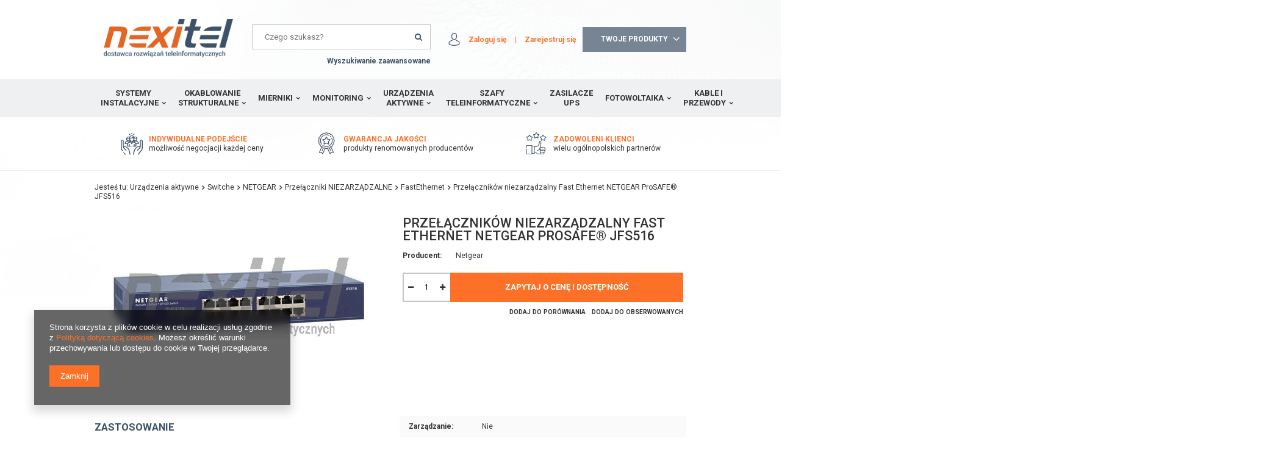

--- FILE ---
content_type: text/html; charset=utf-8
request_url: https://nexitel.pl/product-pol-553-Przelacznikow-niezarzadzalny-Fast-Ethernet-NETGEAR-ProSAFE-R-JFS516.html
body_size: 18047
content:
<!DOCTYPE html>
<html lang="pl" ><head><meta name='viewport' content='user-scalable=no, initial-scale = 1.0, maximum-scale = 1.0, width=device-width'/> <meta http-equiv="Content-Type" content="text/html; charset=utf-8"><title>Przełączników niezarządzalny Fast Ethernet NETGEAR ProSAFE® JFS516  | Urządzenia aktywne \ Switche \ NETGEAR \ Przełączniki NIEZARZĄDZALNE \ FastEthernet </title><meta name="keywords" content=""><meta name="description" content="Przełączników niezarządzalny Fast Ethernet NETGEAR ProSAFE® JFS516  | Urządzenia aktywne \ Switche \ NETGEAR \ Przełączniki NIEZARZĄDZALNE \ FastEthernet"><link rel="icon" href="/gfx/pol/favicon.ico"><meta name="theme-color" content="#0090f6"><meta name="msapplication-navbutton-color" content="#0090f6"><meta name="apple-mobile-web-app-status-bar-style" content="#0090f6"><link rel="stylesheet" type="text/css" href="/gfx/pol/style.css.gzip?r=1566488598"><script type="text/javascript" src="/gfx/pol/shop.js.gzip?r=1566488598"></script><meta name="robots" content="index,follow"><meta name="rating" content="general"><meta name="Author" content="Nexitel na bazie IdoSell (www.idosell.com/shop).">
<!-- Begin LoginOptions html -->

<style>
#client_new_social .service_item[data-name="service_Apple"]:before, 
#cookie_login_social_more .service_item[data-name="service_Apple"]:before,
.oscop_contact .oscop_login__service[data-service="Apple"]:before {
    display: block;
    height: 2.6rem;
    content: url('/gfx/standards/apple.svg?r=1743165583');
}
.oscop_contact .oscop_login__service[data-service="Apple"]:before {
    height: auto;
    transform: scale(0.8);
}
#client_new_social .service_item[data-name="service_Apple"]:has(img.service_icon):before,
#cookie_login_social_more .service_item[data-name="service_Apple"]:has(img.service_icon):before,
.oscop_contact .oscop_login__service[data-service="Apple"]:has(img.service_icon):before {
    display: none;
}
</style>

<!-- End LoginOptions html -->

<!-- Open Graph -->
<meta property="og:type" content="website"><meta property="og:url" content="https://nexitel.pl/product-pol-553-Przelacznikow-niezarzadzalny-Fast-Ethernet-NETGEAR-ProSAFE-R-JFS516.html
"><meta property="og:title" content="Przełączników niezarządzalny Fast Ethernet NETGEAR ProSAFE® JFS516"><meta property="og:site_name" content="Nexitel"><meta property="og:locale" content="pl_PL"><meta property="og:image" content="https://nexitel.pl/hpeciai/3f2ff80d87bb2efa64909a35329d040e/pol_pl_Przelacznikow-niezarzadzalny-Fast-Ethernet-NETGEAR-ProSAFE-R-JFS516-553_1.jpg"><meta property="og:image:width" content="450"><meta property="og:image:height" content="287"><link rel="manifest" href="https://nexitel.pl/data/include/pwa/1/manifest.json?t=3"><meta name="apple-mobile-web-app-capable" content="yes"><meta name="apple-mobile-web-app-status-bar-style" content="black"><meta name="apple-mobile-web-app-title" content="nexitel.pl"><link rel="apple-touch-icon" href="/data/include/pwa/1/icon-128.png"><link rel="apple-touch-startup-image" href="/data/include/pwa/1/logo-512.png" /><meta name="msapplication-TileImage" content="/data/include/pwa/1/icon-144.png"><meta name="msapplication-TileColor" content="#2F3BA2"><meta name="msapplication-starturl" content="/"><script type="application/javascript">var _adblock = true;</script><script async src="/data/include/advertising.js"></script><script type="application/javascript">var statusPWA = {
                online: {
                    txt: "Połączono z internetem",
                    bg: "#5fa341"
                },
                offline: {
                    txt: "Brak połączenia z internetem",
                    bg: "#eb5467"
                }
            }</script><script async type="application/javascript" src="/ajax/js/pwa_online_bar.js?v=1&r=6"></script>
<!-- End Open Graph -->

<link rel="canonical" href="https://nexitel.pl/product-pol-553-Przelacznikow-niezarzadzalny-Fast-Ethernet-NETGEAR-ProSAFE-R-JFS516.html" />

                <script>
                if (window.ApplePaySession && window.ApplePaySession.canMakePayments()) {
                    var applePayAvailabilityExpires = new Date();
                    applePayAvailabilityExpires.setTime(applePayAvailabilityExpires.getTime() + 2592000000); //30 days
                    document.cookie = 'applePayAvailability=yes; expires=' + applePayAvailabilityExpires.toUTCString() + '; path=/;secure;'
                    var scriptAppleJs = document.createElement('script');
                    scriptAppleJs.src = "/ajax/js/apple.js?v=3";
                    if (document.readyState === "interactive" || document.readyState === "complete") {
                          document.body.append(scriptAppleJs);
                    } else {
                        document.addEventListener("DOMContentLoaded", () => {
                            document.body.append(scriptAppleJs);
                        });  
                    }
                } else {
                    document.cookie = 'applePayAvailability=no; path=/;secure;'
                }
                </script>
                <script>let paypalDate = new Date();
                    paypalDate.setTime(paypalDate.getTime() + 86400000);
                    document.cookie = 'payPalAvailability_PLN=-1; expires=' + paypalDate.getTime() + '; path=/; secure';
                </script><script type="text/javascript" src="/gfx/pol/projector_product_questions.js.gzip?r=1566488598"></script><script type="text/javascript" src="/gfx/pol/projector_video.js.gzip?r=1566488598"></script></head><body><div id="container" class="projector_page 
            
            container"><header class="clearfix "><script type="text/javascript" class="ajaxLoad">
            app_shop.vars.vat_registered = "true";
            app_shop.vars.currency_format = "###,##0.00";
            
                app_shop.vars.currency_before_value = false;
            
                app_shop.vars.currency_space = true;
            
            app_shop.vars.symbol = "zł";
            app_shop.vars.id= "PLN";
            app_shop.vars.baseurl = "http://nexitel.pl/";
            app_shop.vars.sslurl= "https://nexitel.pl/";
            app_shop.vars.curr_url= "%2Fproduct-pol-553-Przelacznikow-niezarzadzalny-Fast-Ethernet-NETGEAR-ProSAFE-R-JFS516.html";
            

            var currency_decimal_separator = ',';
            var currency_grouping_separator = ' ';

            
                app_shop.vars.blacklist_extension = ["exe","com","swf","js","php"];
            
                app_shop.vars.blacklist_mime = ["application/javascript","application/octet-stream","message/http","text/javascript","application/x-deb","application/x-javascript","application/x-shockwave-flash","application/x-msdownload"];
            
                app_shop.urls.contact = "/contact-pol.html";
            </script><div id="viewType" style="display:none"></div><div id="menu_settings" class="hidden-phone "><div class="menu_settings_bar "></div></div><div id="logo" data-align="a#css" class="col-md-3 col-sm-4 col-xs-12  align_row"><a href="/" target="_self"><img src="/data/gfx/mask/pol/logo_1_big.png" alt="Nexitel - dostawca rozwiązań teleinformatycznych" width="512" height="152"></a></div><form action="https://nexitel.pl/search.php" method="get" id="menu_search" class="col-md-4 col-sm-5 col-xs-12"><div><input id="menu_search_text" type="text" name="text" class="catcomplete" placeholder="Czego szukasz?"></div><button type="submit"><i class="icon-search"></i></button><a href="https://nexitel.pl/searching.php" title="">Wyszukiwanie zaawansowane</a></form><div id="menu_basket" class="col-md-5 col-sm-3 empty_bsket"><div><a class="account_link link hidden-phone" href="/login.php" rel="nofollow" title="Zaloguj się">
                      Zaloguj się
                    </a>
                          
                |
                
                <a class="register_link link hidden-phone" href="/client-new.php?register&amp;wholesaler=true" rel="nofollow" title="Zarejestruj się">
                      Zarejestruj się
                    </a></div><a href="#sendOffer" class="noProducts"><span>
                  Brak produktów
                </span></a></div><div id="offerFormWrapper"><form action="contact.php" method="post" class="contact_mail"><div class="contact_mailform" id="contact_mailform"><div class="contact_mailform_sub"><h2>Zapytaj o cenę i dostępność produktu</h2><span>Wypełnij formularz, a my skontaktujemy się z Tobą<br>i przedstawimy ofertę</span></div></div><ul class="offerList toplayerList"></ul><h2>Dane kontaktowe</h2><div class="form-group"><div class="col-md-6 col-xs-12"><span>Nazwa firmy</span><div><input type="text" class="contact_mailform_company" name="company" size="100" id="company" required="required"><img src="/gfx/pol/need.gif?r=1566488598" alt="To pole jest obowiązkowe do wysłania zapytania ofertowego" title="To pole jest obowiązkowe do wysłania zapytania ofertowego"></div></div><div class="col-md-6 col-xs-12"><span>NIP</span><div><input type="text" class="contact_mailform_nip" name="nip" size="10" id="nip" required="required"><img src="/gfx/pol/need.gif?r=1566488598" alt="To pole jest obowiązkowe do wysłania zapytania ofertowego" title="To pole jest obowiązkowe do wysłania zapytania ofertowego"></div></div><div class="clearboth"></div></div><div class="form-group"><div class="col-md-6 col-xs-12"><span>Imię i nazwisko</span><div><input type="text" class="contact_mailform_name" name="name" size="100" id="name" required="required"><img src="/gfx/pol/need.gif?r=1566488598" alt="To pole jest obowiązkowe do wysłania zapytania ofertowego" title="To pole jest obowiązkowe do wysłania zapytania ofertowego"></div></div><div class="col-md-6 col-xs-12"><span>Adres</span><div><input type="text" class="contact_mailform_address" name="address" size="100" id="address" required="required"><img src="/gfx/pol/need.gif?r=1566488598" alt="To pole jest obowiązkowe do wysłania zapytania ofertowego" title="To pole jest obowiązkowe do wysłania zapytania ofertowego"></div></div><div class="clearboth"></div></div><div class="form-group"><div class="col-md-6 col-xs-12"><span>Numer telefonu</span><div><input type="text" class="contact_mailform_phone" name="phone" size="100" id="phone" required="required"><img src="/gfx/pol/need.gif?r=1566488598" alt="To pole jest obowiązkowe do wysłania zapytania ofertowego" title="To pole jest obowiązkowe do wysłania zapytania ofertowego"></div></div><div class="col-md-6 col-xs-12"><span>Adres mail</span><div><input type="email" class="contact_mailform_mail" name="from" size="50" id="mail" required="required"><img src="/gfx/pol/need.gif?r=1566488598" alt="To pole jest obowiązkowe do wysłania zapytania ofertowego" title="To pole jest obowiązkowe do wysłania zapytania ofertowego"></div></div><div class="clearboth"></div></div><div class="form-group"><div class="col-md-12"><span>Uwagi</span><div><textarea class="contact_mailform_remarks" name="remarks" cols="60" rows="4" id="remarks" required="required"></textarea></div></div><div class="clearboth"></div></div><h3 class="rodo_wrapper"><label for="rodo"><input type="checkbox" name="rodo" required="required" id="rodo" value="Wyrażam zgodę na przetwarzanie moich danych osobowych w do celów marketingowych zgodnie z Polityką Prywarności."><span>Wyrażam zgodę na przetwarzanie moich danych osobowych w do celów marketingowych zgodnie z <a href="/pol-privacy-and-cookie-notice.html">Polityką Prywarności.</a></span></label></h3><h3><img src="/gfx/pol/need.gif?r=1566488598" alt="To pole jest obowiązkowe do wysłania zapytania ofertowego" title="To pole jest obowiązkowe do wysłania zapytania ofertowego">
                   Pola obowiązkowe 
                </h3><div class="buttons_wrapper"><a class="btn-large closeOfferForm" href="#close" title="Wybierz więcej produktów">
                    Wybierz więcej produktów
                  </a><button class="btn-large contact_mailform2" type="submit" name="akcja" title="Złóż zapytanie ofertowe">
                    Złóż zapytanie
                  </button></div><input type="hidden" class="contact_mailform_subject" name="subject" size="100" id="subject" value="Zapytanie ofertowe"><div class="hidden"><textarea class="contact_mailform" name="body" cols="60" rows="7" id="body"></textarea></div></form></div><nav id="menu_categories"><button type="button" class="navbar-toggler"><i class="icon-reorder"></i></button><div class="navbar-collapse" id="menu_navbar"><ul class="navbar-nav"><li class="nav-item"><a  href="/pol_m_Systemy-instalacyjne-517.html" target="_self" title="Systemy instalacyjne" class="nav-link" >Systemy instalacyjne</a><ul class="navbar-subnav"><li class="nav-item"><a class="nav-link" href="/pol_m_Systemy-instalacyjne_Instalacja-mieszkaniowa-526.html" target="_self">Instalacja mieszkaniowa</a></li><li class="nav-item"><a class="nav-link" href="/pol_m_Systemy-instalacyjne_oswietlenie-led-617.html" target="_self">oświetlenie led</a><ul class="navbar-subsubnav"><li class="nav-item"><a class="nav-link" href="/pol_m_Systemy-instalacyjne_oswietlenie-led_LED-line-618.html" target="_self">LED line</a></li></ul></li><li class="nav-item"><a class="nav-link" href="/pol_m_Systemy-instalacyjne_Sygnalizatory-przeciwpozarowe-Puszki-instalacyjne-oraz-Automatyka-668.html" target="_self">Sygnalizatory przeciwpożarowe, Puszki instalacyjne oraz Automatyka</a><ul class="navbar-subsubnav"><li class="nav-item"><a class="nav-link" href="/pol_m_Systemy-instalacyjne_Sygnalizatory-przeciwpozarowe-Puszki-instalacyjne-oraz-Automatyka_Puszki-instalacyjne-1208.html" target="_self">Puszki instalacyjne</a></li><li class="nav-item"><a class="nav-link" href="/pol_m_Systemy-instalacyjne_Sygnalizatory-przeciwpozarowe-Puszki-instalacyjne-oraz-Automatyka_Sygnalizatory-przeciwpozarowe-1204.html" target="_self">Sygnalizatory przeciwpożarowe</a></li><li class="nav-item"><a class="nav-link" href="/pol_m_Systemy-instalacyjne_Sygnalizatory-przeciwpozarowe-Puszki-instalacyjne-oraz-Automatyka_Automatyka-1211.html" target="_self">Automatyka</a></li><li class="nav-item"><a class="nav-link" href="/pol_m_Systemy-instalacyjne_Sygnalizatory-przeciwpozarowe-Puszki-instalacyjne-oraz-Automatyka_OBO-669.html" target="_self">OBO</a></li></ul></li><li class="nav-item"><a class="nav-link" href="/pol_m_Systemy-instalacyjne_Listwy-zasilajace-519.html" target="_self">Listwy zasilające</a></li><li class="nav-item"><a class="nav-link" href="/pol_m_Systemy-instalacyjne_Gniazda-wtyki-i-laczniki-637.html" target="_self">Gniazda, wtyki i łączniki</a><ul class="navbar-subsubnav"><li class="nav-item"><a class="nav-link" href="/pol_m_Systemy-instalacyjne_Gniazda-wtyki-i-laczniki_Elektryczne-638.html" target="_self">Elektryczne</a></li><li class="nav-item"><a class="nav-link" href="/pol_m_Systemy-instalacyjne_Gniazda-wtyki-i-laczniki_Teleinformatyczne-642.html" target="_self">Teleinformatyczne</a></li><li class="nav-item"><a class="nav-link" href="/pol_m_Systemy-instalacyjne_Gniazda-wtyki-i-laczniki_Pozostale-732.html" target="_self">Pozostałe</a></li></ul></li><li class="nav-item"><a class="nav-link" href="/pol_m_Systemy-instalacyjne_Systemy-zamocowan-oraz-wiertla-671.html" target="_self">Systemy zamocowań oraz wiertła</a><ul class="navbar-subsubnav"><li class="nav-item"><a class="nav-link" href="/pol_m_Systemy-instalacyjne_Systemy-zamocowan-oraz-wiertla_FISCHER-1082.html" target="_self">FISCHER</a></li><li class="nav-item"><a class="nav-link" href="/pol_m_Systemy-instalacyjne_Systemy-zamocowan-oraz-wiertla_Kolki-643.html" target="_self">Kołki</a></li><li class="nav-item"><a class="nav-link" href="/pol_m_Systemy-instalacyjne_Systemy-zamocowan-oraz-wiertla_Wkrety-644.html" target="_self">Wkręty</a></li><li class="nav-item"><a class="nav-link" href="/pol_m_Systemy-instalacyjne_Systemy-zamocowan-oraz-wiertla_Opaski-663.html" target="_self">Opaski</a></li><li class="nav-item"><a class="nav-link" href="/pol_m_Systemy-instalacyjne_Systemy-zamocowan-oraz-wiertla_Uchwyty-670.html" target="_self">Uchwyty</a></li></ul></li><li class="nav-item"><a class="nav-link" href="/pol_m_Systemy-instalacyjne_Narzedzia-570.html" target="_self">Narzędzia</a><ul class="navbar-subsubnav"><li class="nav-item"><a class="nav-link" href="/pol_m_Systemy-instalacyjne_Narzedzia_NEO-TOOLS-939.html" target="_self">NEO TOOLS</a></li><li class="nav-item"><a class="nav-link" href="/pol_m_Systemy-instalacyjne_Narzedzia_Strippery-594.html" target="_self">Strippery</a></li><li class="nav-item"><a class="nav-link" href="/pol_m_Systemy-instalacyjne_Narzedzia_Klucze-652.html" target="_self">Klucze</a></li><li class="nav-item"><a class="nav-link" href="/pol_m_Systemy-instalacyjne_Narzedzia_Noze-653.html" target="_self">Noże</a></li><li class="nav-item"><a class="nav-link" href="/pol_m_Systemy-instalacyjne_Narzedzia_Rury-termokurczliwe-657.html" target="_self">Rury termokurczliwe</a></li><li class="nav-item"><a class="nav-link" href="/pol_m_Systemy-instalacyjne_Narzedzia_Szczypce-658.html" target="_self">Szczypce</a></li><li class="nav-item"><a class="nav-link" href="/pol_m_Systemy-instalacyjne_Narzedzia_Torby-i-walizki-659.html" target="_self">Torby i walizki</a></li><li class="nav-item"><a class="nav-link" href="/pol_m_Systemy-instalacyjne_Narzedzia_Wiertla-660.html" target="_self">Wiertła</a></li><li class="nav-item"><a class="nav-link" href="/pol_m_Systemy-instalacyjne_Narzedzia_Wkretaki-661.html" target="_self">Wkrętaki</a></li><li class="nav-item"><a class="nav-link" href="/pol_m_Systemy-instalacyjne_Narzedzia_Zaciskacze-662.html" target="_self">Zaciskacze</a></li><li class="nav-item"><a class="nav-link" href="/pol_m_Systemy-instalacyjne_Narzedzia_Rolki-i-przewijaki-do-kabli-1290.html" target="_self">Rolki i przewijaki do kabli</a></li><li class="nav-item"><a class="nav-link" href="/pol_m_Systemy-instalacyjne_Narzedzia_Pozostale-571.html" target="_self">Pozostałe</a></li></ul></li><li class="nav-item"><a class="nav-link" href="/pol_m_Systemy-instalacyjne_Mosaic-45-636.html" target="_self">Mosaic 45</a></li><li class="nav-item"><a class="nav-link" href="/pol_m_Systemy-instalacyjne_Rury-596.html" target="_self">Rury</a><ul class="navbar-subsubnav"><li class="nav-item"><a class="nav-link" href="/pol_m_Systemy-instalacyjne_Rury_Rury-oslonowe-597.html" target="_self">Rury osłonowe</a></li><li class="nav-item"><a class="nav-link" href="/pol_m_Systemy-instalacyjne_Rury_Zlaczki-Redukcje-Zakonczenia-do-mikrorurki-oraz-HDPE-730.html" target="_self">Złączki/Redukcje/Zakończenia do mikrorurki oraz HDPE</a></li><li class="nav-item"><a class="nav-link" href="/pol_m_Systemy-instalacyjne_Rury_Rury-sztywne-RL-PVC-667.html" target="_self">Rury sztywne RL PVC</a></li><li class="nav-item"><a class="nav-link" href="/pol_m_Systemy-instalacyjne_Rury_Uchwyty-zlaczki-do-rurki-instalacyjnej-RL-PVC-666.html" target="_self">Uchwyty/złączki do rurki instalacyjnej RL PVC</a></li></ul></li><li class="nav-item"><a class="nav-link" href="/pol_m_Systemy-instalacyjne_Schneider-Electric-632.html" target="_self">Schneider Electric</a></li><li class="nav-item"><a class="nav-link" href="/pol_m_Systemy-instalacyjne_Baterie-633.html" target="_self">Baterie</a></li><li class="nav-item"><a class="nav-link" href="/pol_m_Systemy-instalacyjne_CLIDI-Rehau-634.html" target="_self">CLIDI Rehau</a><ul class="navbar-subsubnav"><li class="nav-item"><a class="nav-link" href="/pol_m_Systemy-instalacyjne_CLIDI-Rehau_Osprzet-635.html" target="_self">Osprzęt</a></li><li class="nav-item"><a class="nav-link" href="/pol_m_Systemy-instalacyjne_CLIDI-Rehau_Pozostale-731.html" target="_self">Pozostałe</a></li></ul></li><li class="nav-item"><a class="nav-link" href="/pol_m_Systemy-instalacyjne_Koryta-kablowe-MARS-518.html" target="_self">Koryta kablowe MARS</a></li><li class="nav-item"><a class="nav-link" href="/pol_m_Systemy-instalacyjne_Listwy-KOPOS-639.html" target="_self">Listwy KOPOS</a><ul class="navbar-subsubnav"><li class="nav-item"><a class="nav-link" href="/pol_m_Systemy-instalacyjne_Listwy-KOPOS_Osprzet-640.html" target="_self">Osprzęt</a></li><li class="nav-item"><a class="nav-link" href="/pol_m_Systemy-instalacyjne_Listwy-KOPOS_PK-MOSAIC-641.html" target="_self">PK MOSAIC</a></li><li class="nav-item"><a class="nav-link" href="/pol_m_Systemy-instalacyjne_Listwy-KOPOS_Pozostale-649.html" target="_self">Pozostałe</a></li></ul></li><li class="nav-item"><a class="nav-link" href="/pol_m_Systemy-instalacyjne_Koryta-BAKS-645.html" target="_self">Koryta BAKS</a></li><li class="nav-item"><a class="nav-link" href="/pol_m_Systemy-instalacyjne_LSA-650.html" target="_self">LSA</a></li><li class="nav-item"><a class="nav-link" href="/pol_m_Systemy-instalacyjne_Mikrokanalizacja-651.html" target="_self">Mikrokanalizacja</a></li><li class="nav-item"><a class="nav-link" href="/pol_m_Systemy-instalacyjne_System-odgromowy-654.html" target="_self">System odgromowy</a></li><li class="nav-item"><a class="nav-link" href="/pol_m_Systemy-instalacyjne_Peszle-664.html" target="_self">Peszle</a></li><li class="nav-item"><a class="nav-link" href="/pol_m_Systemy-instalacyjne_Tasmy-734.html" target="_self">Taśmy</a></li><li class="nav-item"><a class="nav-link" href="/pol_m_Systemy-instalacyjne_Puszki-i-skrzynki-665.html" target="_self">Puszki i skrzynki</a></li><li class="nav-item"><a class="nav-link" href="/pol_m_Systemy-instalacyjne_Tagi-NFC-869.html" target="_self">Tagi NFC</a></li></ul></li><li class="nav-item"><a  href="/pol_m_Okablowanie-strukturalne-525.html" target="_self" title="Okablowanie strukturalne" class="nav-link" >Okablowanie strukturalne</a><ul class="navbar-subnav"><li class="nav-item"><a class="nav-link" href="/pol_m_Okablowanie-strukturalne_3M-555.html" target="_self">3M</a><ul class="navbar-subsubnav"><li class="nav-item"><a class="nav-link" href="/pol_m_Okablowanie-strukturalne_3M_Adapter-557.html" target="_self">Adapter</a></li><li class="nav-item"><a class="nav-link" href="/pol_m_Okablowanie-strukturalne_3M_Hot-Melt-558.html" target="_self">Hot-Melt</a></li><li class="nav-item"><a class="nav-link" href="/pol_m_Okablowanie-strukturalne_3M_Kable-instalacyjne-559.html" target="_self">Kable instalacyjne</a></li><li class="nav-item"><a class="nav-link" href="/pol_m_Okablowanie-strukturalne_3M_Laczenie-Swiatlowodow-560.html" target="_self">Łączenie Światłowodów</a></li><li class="nav-item"><a class="nav-link" href="/pol_m_Okablowanie-strukturalne_3M_Moduly-Keystone-561.html" target="_self">Moduły Keystone</a></li><li class="nav-item"><a class="nav-link" href="/pol_m_Okablowanie-strukturalne_3M_Mufy-Fibre-Closure-BPEO-Tacki-ECAM-562.html" target="_self">Mufy (Fibre Closure BPEO), Tacki, ECAM</a></li><li class="nav-item"><a class="nav-link" href="/pol_m_Okablowanie-strukturalne_3M_Narzedzia-563.html" target="_self">Narzędzia</a></li><li class="nav-item"><a class="nav-link" href="/pol_m_Okablowanie-strukturalne_3M_Osprzet-564.html" target="_self">Osprzęt</a></li><li class="nav-item"><a class="nav-link" href="/pol_m_Okablowanie-strukturalne_3M_Patch-panele-565.html" target="_self">Patch panele</a></li><li class="nav-item"><a class="nav-link" href="/pol_m_Okablowanie-strukturalne_3M_Patchcordy-566.html" target="_self">Patchcordy</a></li><li class="nav-item"><a class="nav-link" href="/pol_m_Okablowanie-strukturalne_3M_Scotchlok-567.html" target="_self">Scotchlok</a></li><li class="nav-item"><a class="nav-link" href="/pol_m_Okablowanie-strukturalne_3M_Skrzynki-LSA-568.html" target="_self">Skrzynki LSA</a></li><li class="nav-item"><a class="nav-link" href="/pol_m_Okablowanie-strukturalne_3M_Tasmy-569.html" target="_self">Taśmy</a></li><li class="nav-item"><a class="nav-link" href="/pol_m_Okablowanie-strukturalne_3M_Znaczniki-572.html" target="_self">Znaczniki</a></li><li class="nav-item"><a class="nav-link" href="/pol_m_Okablowanie-strukturalne_3M_Zele-uszczelniajace-573.html" target="_self">Żele uszczelniające</a></li><li class="nav-item"><a class="nav-link" href="/pol_m_Okablowanie-strukturalne_3M_Pozostale-556.html" target="_self">Pozostałe</a></li></ul></li><li class="nav-item"><a class="nav-link" href="/pol_m_Okablowanie-strukturalne_FutureCom-CORNING-1080.html" target="_self">FutureCom CORNING</a><ul class="navbar-subsubnav"><li class="nav-item"><a class="nav-link" href="/pol_m_Okablowanie-strukturalne_FutureCom-CORNING_Swiatlowody-1140.html" target="_self">Światłowody</a></li><li class="nav-item"><a class="nav-link" href="/pol_m_Okablowanie-strukturalne_FutureCom-CORNING_Lacznosc-swiatlowodowa-i-urzadzenia-optyczne-1142.html" target="_self">Łączność światłowodowa i urządzenia optyczne</a></li><li class="nav-item"><a class="nav-link" href="/pol_m_Okablowanie-strukturalne_FutureCom-CORNING_Osprzet-swiatlowodowy-1143.html" target="_self">Osprzęt światłowodowy</a></li><li class="nav-item"><a class="nav-link" href="/pol_m_Okablowanie-strukturalne_FutureCom-CORNING_Data-center-1328.html" target="_self">Data center</a></li><li class="nav-item"><a class="nav-link" href="/pol_m_Okablowanie-strukturalne_FutureCom-CORNING_Miedziane-kable-teleinformatyczne-1148.html" target="_self">Miedziane kable teleinformatyczne</a></li><li class="nav-item"><a class="nav-link" href="/pol_m_Okablowanie-strukturalne_FutureCom-CORNING_Zespoly-kabli-miedzianych-1149.html" target="_self">Zespoły kabli miedzianych</a></li><li class="nav-item"><a class="nav-link" href="/pol_m_Okablowanie-strukturalne_FutureCom-CORNING_Osprzet-kabli-teleinformatycznych-1150.html" target="_self">Osprzęt kabli teleinformatycznych</a></li></ul></li><li class="nav-item"><a class="nav-link" href="/pol_m_Okablowanie-strukturalne_Reichle-De-Massari-528.html" target="_self">Reichle &amp; De-Massari</a><ul class="navbar-subsubnav"><li class="nav-item"><a class="nav-link" href="/pol_m_Okablowanie-strukturalne_Reichle-De-Massari_Okablowanie-swiatlowodowe-891.html" target="_self">Okablowanie światłowodowe</a></li><li class="nav-item"><a class="nav-link" href="/pol_m_Okablowanie-strukturalne_Reichle-De-Massari_Moduly-polaczen-885.html" target="_self">Moduły połączeń</a></li><li class="nav-item"><a class="nav-link" href="/pol_m_Okablowanie-strukturalne_Reichle-De-Massari_Kable-instalacyjne-889.html" target="_self">Kable instalacyjne</a></li><li class="nav-item"><a class="nav-link" href="/pol_m_Okablowanie-strukturalne_Reichle-De-Massari_Kable-krosowe-884.html" target="_self">Kable krosowe</a></li><li class="nav-item"><a class="nav-link" href="/pol_m_Okablowanie-strukturalne_Reichle-De-Massari_FM45-Zlacza-i-akcesoria-894.html" target="_self">FM45 Złącza i akcesoria</a></li><li class="nav-item"><a class="nav-link" href="/pol_m_Okablowanie-strukturalne_Reichle-De-Massari_Patch-panele-19-886.html" target="_self">Patch panele 19&quot;</a></li><li class="nav-item"><a class="nav-link" href="/pol_m_Okablowanie-strukturalne_Reichle-De-Massari_Gniazdka-i-adaptery-887.html" target="_self">Gniazdka i adaptery</a></li><li class="nav-item"><a class="nav-link" href="/pol_m_Okablowanie-strukturalne_Reichle-De-Massari_Obudowy-rozdzielcze-892.html" target="_self">Obudowy rozdzielcze</a></li><li class="nav-item"><a class="nav-link" href="/pol_m_Okablowanie-strukturalne_Reichle-De-Massari_Organizery-kablowe-888.html" target="_self">Organizery kablowe</a></li></ul></li><li class="nav-item"><a class="nav-link" href="/pol_m_Okablowanie-strukturalne_EmiterNet-543.html" target="_self">EmiterNet</a><ul class="navbar-subsubnav"><li class="nav-item"><a class="nav-link" href="/pol_m_Okablowanie-strukturalne_EmiterNet_Kable-teleinformatyczne-544.html" target="_self">Kable teleinformatyczne</a></li><li class="nav-item"><a class="nav-link" href="/pol_m_Okablowanie-strukturalne_EmiterNet_Gniazda-i-osprzet-45x45-575.html" target="_self">Gniazda i osprzęt 45x45</a></li><li class="nav-item"><a class="nav-link" href="/pol_m_Okablowanie-strukturalne_EmiterNet_Puszki-i-kolumny-576.html" target="_self">Puszki i kolumny</a></li><li class="nav-item"><a class="nav-link" href="/pol_m_Okablowanie-strukturalne_EmiterNet_Seria-Certyfikowana-579.html" target="_self">Seria Certyfikowana</a></li><li class="nav-item"><a class="nav-link" href="/pol_m_Okablowanie-strukturalne_EmiterNet_Seria-Standardowa-580.html" target="_self">Seria Standardowa</a></li><li class="nav-item"><a class="nav-link" href="/pol_m_Okablowanie-strukturalne_EmiterNet_Pozostale-574.html" target="_self">Pozostałe</a></li></ul></li><li class="nav-item"><a class="nav-link" href="/pol_m_Okablowanie-strukturalne_Swiatlowodowe-583.html" target="_self">Światłowodowe</a><ul class="navbar-subsubnav"><li class="nav-item"><a class="nav-link" href="/pol_m_Okablowanie-strukturalne_Swiatlowodowe_Kable-swiatlowodowe-587.html" target="_self">Kable światłowodowe</a></li><li class="nav-item"><a class="nav-link" href="/pol_m_Okablowanie-strukturalne_Swiatlowodowe_Mufy-i-puszki-swiatlowodowe-592.html" target="_self">Mufy i puszki światłowodowe</a></li><li class="nav-item"><a class="nav-link" href="/pol_m_Okablowanie-strukturalne_Swiatlowodowe_Studnie-kablowe-oraz-zasobniki-swiatlowodowe-871.html" target="_self">Studnie kablowe oraz zasobniki światłowodowe</a></li><li class="nav-item"><a class="nav-link" href="/pol_m_Okablowanie-strukturalne_Swiatlowodowe_Przelacznice-swiatlowodowe-609.html" target="_self">Przełącznice światłowodowe</a></li><li class="nav-item"><a class="nav-link" href="/pol_m_Okablowanie-strukturalne_Swiatlowodowe_Pigtaile-swiatlowodowe-604.html" target="_self">Pigtaile światłowodowe</a></li><li class="nav-item"><a class="nav-link" href="/pol_m_Okablowanie-strukturalne_Swiatlowodowe_Patchcordy-swiatlowodowe-599.html" target="_self">Patchcordy światłowodowe</a></li><li class="nav-item"><a class="nav-link" href="/pol_m_Okablowanie-strukturalne_Swiatlowodowe_Adaptery-swiatlowodowe-584.html" target="_self">Adaptery światłowodowe</a></li><li class="nav-item"><a class="nav-link" href="/pol_m_Okablowanie-strukturalne_Swiatlowodowe_Kasety-i-oslonki-588.html" target="_self">Kasety i osłonki</a></li><li class="nav-item"><a class="nav-link" href="/pol_m_Okablowanie-strukturalne_Swiatlowodowe_Strippery-do-wlokien-switlowodowych-sciagacze-izolacji-872.html" target="_self">Strippery do włókien świtłowodowych, ściągacze izolacji</a></li><li class="nav-item"><a class="nav-link" href="/pol_m_Okablowanie-strukturalne_Swiatlowodowe_Spawarki-616.html" target="_self">Spawarki</a></li><li class="nav-item"><a class="nav-link" href="/pol_m_Okablowanie-strukturalne_Swiatlowodowe_Lokalizatory-uszkodzen-870.html" target="_self">Lokalizatory uszkodzeń</a></li><li class="nav-item"><a class="nav-link" href="/pol_m_Okablowanie-strukturalne_Swiatlowodowe_Konwertery-swiatlowodowe-589.html" target="_self">Konwertery światłowodowe</a></li><li class="nav-item"><a class="nav-link" href="/pol_m_Okablowanie-strukturalne_Swiatlowodowe_Wlokna-szklane-do-przeciagania-kabli-593.html" target="_self">Włókna szklane do przeciągania kabli</a></li><li class="nav-item"><a class="nav-link" href="/pol_m_Okablowanie-strukturalne_Swiatlowodowe_Przewijaki-rolki-do-kabli-1289.html" target="_self">Przewijaki/rolki do kabli</a></li><li class="nav-item"><a class="nav-link" href="/pol_m_Okablowanie-strukturalne_Swiatlowodowe_Osprzet-595.html" target="_self">Osprzęt</a></li></ul></li></ul></li><li class="nav-item"><a  href="/pol_m_Mierniki-547.html" target="_self" title="Mierniki" class="nav-link" >Mierniki</a><ul class="navbar-subnav"><li class="nav-item"><a class="nav-link" href="/pol_m_Mierniki_Elektryczne-550.html" target="_self">Elektryczne</a></li><li class="nav-item"><a class="nav-link" href="/pol_m_Mierniki_Teleinformatyczne-551.html" target="_self">Teleinformatyczne</a></li><li class="nav-item"><a class="nav-link" href="/pol_m_Mierniki_Optyczne-552.html" target="_self">Optyczne</a></li><li class="nav-item"><a class="nav-link" href="/pol_m_Mierniki_Telekomunikacyjne-553.html" target="_self">Telekomunikacyjne</a></li><li class="nav-item"><a class="nav-link" href="/pol_m_Mierniki_Akcesoria-549.html" target="_self">Akcesoria</a></li><li class="nav-item"><a class="nav-link" href="/pol_m_Mierniki_Pozostale-548.html" target="_self">Pozostałe</a></li></ul></li><li class="nav-item"><a  href="/pol_m_Monitoring-1367.html" target="_self" title="Monitoring" class="nav-link" >Monitoring</a><ul class="navbar-subnav"><li class="nav-item"><a class="nav-link" href="/pol_m_Monitoring_Akcesoria-1382.html" target="_self">Akcesoria</a></li></ul></li><li class="nav-item"><a  href="/pol_m_Urzadzenia-aktywne-590.html" target="_self" title="Urządzenia aktywne" class="nav-link active" >Urządzenia aktywne</a><ul class="navbar-subnav"><li class="nav-item"><a class="nav-link" href="/pol_m_Urzadzenia-aktywne_Urzadzenia-bezprzewodowe-718.html" target="_self">Urządzenia bezprzewodowe</a><ul class="navbar-subsubnav"><li class="nav-item"><a class="nav-link" href="/pol_m_Urzadzenia-aktywne_Urzadzenia-bezprzewodowe_Netgear-721.html" target="_self">Netgear</a></li><li class="nav-item"><a class="nav-link" href="/pol_m_Urzadzenia-aktywne_Urzadzenia-bezprzewodowe_MikroTik-720.html" target="_self">MikroTik</a></li><li class="nav-item"><a class="nav-link" href="/pol_m_Urzadzenia-aktywne_Urzadzenia-bezprzewodowe_Tp-Link-723.html" target="_self">Tp-Link</a></li><li class="nav-item"><a class="nav-link" href="/pol_m_Urzadzenia-aktywne_Urzadzenia-bezprzewodowe_Ubiquiti-722.html" target="_self">Ubiquiti</a></li><li class="nav-item"><a class="nav-link" href="/pol_m_Urzadzenia-aktywne_Urzadzenia-bezprzewodowe_Zyxel-873.html" target="_self">Zyxel</a></li></ul></li><li class="nav-item"><a class="nav-link active" href="/pol_m_Urzadzenia-aktywne_Switche-692.html" target="_self">Switche</a><ul class="navbar-subsubnav"><li class="nav-item"><a class="nav-link" href="/pol_m_Urzadzenia-aktywne_Switche_MikroTik-694.html" target="_self">MikroTik</a></li><li class="nav-item"><a class="nav-link active" href="/pol_m_Urzadzenia-aktywne_Switche_NETGEAR-696.html" target="_self">NETGEAR</a></li><li class="nav-item"><a class="nav-link" href="/pol_m_Urzadzenia-aktywne_Switche_TP-Link-711.html" target="_self">TP-Link</a></li><li class="nav-item"><a class="nav-link" href="/pol_m_Urzadzenia-aktywne_Switche_Ubiquiti-716.html" target="_self">Ubiquiti</a></li><li class="nav-item"><a class="nav-link" href="/pol_m_Urzadzenia-aktywne_Switche_Zyxel-717.html" target="_self">Zyxel</a></li><li class="nav-item"><a class="nav-link" href="/pol_m_Urzadzenia-aktywne_Switche_Switche-Przemyslowe-1288.html" target="_self">Switche Przemysłowe</a></li><li class="nav-item"><a class="nav-link" href="/pol_m_Urzadzenia-aktywne_Switche_Pozostale-693.html" target="_self">Pozostałe</a></li></ul></li><li class="nav-item"><a class="nav-link" href="/pol_m_Urzadzenia-aktywne_Moduly-optyczne-SFP-SFP-XFP-QSFP-CPF-695.html" target="_self">Moduły optyczne SFP/SFP+/XFP/QSFP/CPF</a><ul class="navbar-subsubnav"><li class="nav-item"><a class="nav-link" href="/pol_m_Urzadzenia-aktywne_Moduly-optyczne-SFP-SFP-XFP-QSFP-CPF_Moduly-swiatlowodowe-optyczne-Zyxel-883.html" target="_self">Moduły światłowodowe/optyczne Zyxel</a></li><li class="nav-item"><a class="nav-link" href="/pol_m_Urzadzenia-aktywne_Moduly-optyczne-SFP-SFP-XFP-QSFP-CPF_155M-4-25G-773.html" target="_self">155M - 4,25G</a></li></ul></li><li class="nav-item"><a class="nav-link" href="/pol_m_Urzadzenia-aktywne_Bramy-zabezpieczjace-1074.html" target="_self">Bramy zabezpieczjące</a><ul class="navbar-subsubnav"><li class="nav-item"><a class="nav-link" href="/pol_m_Urzadzenia-aktywne_Bramy-zabezpieczjace_Zyxel-1075.html" target="_self">Zyxel</a></li></ul></li><li class="nav-item"><a class="nav-link" href="/pol_m_Urzadzenia-aktywne_Extendery-737.html" target="_self">Extendery</a></li><li class="nav-item"><a class="nav-link" href="/pol_m_Urzadzenia-aktywne_Komunikacja-przemyslowa-1336.html" target="_self">Komunikacja przemysłowa</a><ul class="navbar-subsubnav"><li class="nav-item"><a class="nav-link" href="/pol_m_Urzadzenia-aktywne_Komunikacja-przemyslowa_Konwertery-portow-szeregowych-1337.html" target="_self">Konwertery portów szeregowych</a></li></ul></li><li class="nav-item"><a class="nav-link" href="/pol_m_Urzadzenia-aktywne_Urzadzenia-telekomunikacyjne-1338.html" target="_self">Urządzenia telekomunikacyjne</a></li><li class="nav-item"><a class="nav-link" href="/pol_m_Urzadzenia-aktywne_Dyski-twarde-655.html" target="_self">Dyski twarde</a></li><li class="nav-item"><a class="nav-link" href="/pol_m_Urzadzenia-aktywne_Serwery-Nas-736.html" target="_self">Serwery Nas</a></li><li class="nav-item"><a class="nav-link" href="/pol_m_Urzadzenia-aktywne_Projektory-686.html" target="_self">Projektory</a><ul class="navbar-subsubnav"><li class="nav-item"><a class="nav-link" href="/pol_m_Urzadzenia-aktywne_Projektory_Edukacyjne-i-biznesowe-688.html" target="_self">Edukacyjne i biznesowe</a></li><li class="nav-item"><a class="nav-link" href="/pol_m_Urzadzenia-aktywne_Projektory_Instalacyjne-689.html" target="_self">Instalacyjne</a></li><li class="nav-item"><a class="nav-link" href="/pol_m_Urzadzenia-aktywne_Projektory_Mobilne-690.html" target="_self">Mobilne</a></li><li class="nav-item"><a class="nav-link" href="/pol_m_Urzadzenia-aktywne_Projektory_Profesjonalne-691.html" target="_self">Profesjonalne</a></li></ul></li><li class="nav-item"><a class="nav-link" href="/pol_m_Urzadzenia-aktywne_Rejestratory-1334.html" target="_self">Rejestratory</a></li><li class="nav-item"><a class="nav-link" href="/pol_m_Urzadzenia-aktywne_Monitory-735.html" target="_self">Monitory</a></li><li class="nav-item"><a class="nav-link" href="/pol_m_Urzadzenia-aktywne_Drukarki-oznacznikowe-656.html" target="_self">Drukarki oznacznikowe</a></li><li class="nav-item"><a class="nav-link" href="/pol_m_Urzadzenia-aktywne_KVM-685.html" target="_self">KVM</a></li><li class="nav-item"><a class="nav-link" href="/pol_m_Urzadzenia-aktywne_Zasilacze-724.html" target="_self">Zasilacze</a></li></ul></li><li class="nav-item"><a  href="/pol_m_Szafy-teleinformatyczne-611.html" target="_self" title="Szafy teleinformatyczne" class="nav-link" >Szafy teleinformatyczne</a><ul class="navbar-subnav"><li class="nav-item"><a class="nav-link" href="/pol_m_Szafy-teleinformatyczne_Stojace-673.html" target="_self">Stojące</a></li><li class="nav-item"><a class="nav-link" href="/pol_m_Szafy-teleinformatyczne_Wiszace-679.html" target="_self">Wiszące</a><ul class="navbar-subsubnav"><li class="nav-item"><a class="nav-link" href="/pol_m_Szafy-teleinformatyczne_Wiszace_Szafy-wiszace-19-1217.html" target="_self">Szafy wiszące 19”</a></li><li class="nav-item"><a class="nav-link" href="/pol_m_Szafy-teleinformatyczne_Wiszace_Szafy-wiszace-10-1218.html" target="_self">Szafy wiszące 10”</a></li><li class="nav-item"><a class="nav-link" href="/pol_m_Szafy-teleinformatyczne_Wiszace_MANTAR-1215.html" target="_self">MANTAR</a></li><li class="nav-item"><a class="nav-link" href="/pol_m_Szafy-teleinformatyczne_Wiszace_TECNOSTEEL-680.html" target="_self">TECNOSTEEL</a></li></ul></li><li class="nav-item"><a class="nav-link" href="/pol_m_Szafy-teleinformatyczne_Swiatlowodowe-612.html" target="_self">Światłowodowe</a><ul class="navbar-subsubnav"><li class="nav-item"><a class="nav-link" href="/pol_m_Szafy-teleinformatyczne_Swiatlowodowe_PON-675.html" target="_self">PON</a></li><li class="nav-item"><a class="nav-link" href="/pol_m_Szafy-teleinformatyczne_Swiatlowodowe_PSN-676.html" target="_self">PSN</a></li><li class="nav-item"><a class="nav-link" href="/pol_m_Szafy-teleinformatyczne_Swiatlowodowe_SRS-677.html" target="_self">SRS</a></li><li class="nav-item"><a class="nav-link" href="/pol_m_Szafy-teleinformatyczne_Swiatlowodowe_Stelaz-zapasu-kabla-678.html" target="_self">Stelaż zapasu kabla</a></li><li class="nav-item"><a class="nav-link" href="/pol_m_Szafy-teleinformatyczne_Swiatlowodowe_Pozostale-674.html" target="_self">Pozostałe</a></li></ul></li><li class="nav-item"><a class="nav-link" href="/pol_m_Szafy-teleinformatyczne_Zewnetrzne-1128.html" target="_self">Zewnętrzne</a><ul class="navbar-subsubnav"><li class="nav-item"><a class="nav-link" href="/pol_m_Szafy-teleinformatyczne_Zewnetrzne_Szafy-1130.html" target="_self">Szafy</a></li><li class="nav-item"><a class="nav-link" href="/pol_m_Szafy-teleinformatyczne_Zewnetrzne_Uchwyty-1129.html" target="_self">Uchwyty</a></li><li class="nav-item"><a class="nav-link" href="/pol_m_Szafy-teleinformatyczne_Zewnetrzne_Postumenty-1287.html" target="_self">Postumenty</a></li></ul></li><li class="nav-item"><a class="nav-link" href="/pol_m_Szafy-teleinformatyczne_Osprzet-614.html" target="_self">Osprzęt</a><ul class="navbar-subsubnav"><li class="nav-item"><a class="nav-link" href="/pol_m_Szafy-teleinformatyczne_Osprzet_Akcesoria-19-1239.html" target="_self">Akcesoria 19&quot;</a></li><li class="nav-item"><a class="nav-link" href="/pol_m_Szafy-teleinformatyczne_Osprzet_Pozostale-1253.html" target="_self">Pozostałe</a></li></ul></li><li class="nav-item"><a class="nav-link" href="/pol_m_Szafy-teleinformatyczne_Sabaj-System-1109.html" target="_self">Sabaj System</a><ul class="navbar-subsubnav"><li class="nav-item"><a class="nav-link" href="/pol_m_Szafy-teleinformatyczne_Sabaj-System_SZW-Szafy-wiszace-10-1122.html" target="_self">SZW – Szafy wiszące 10”</a></li><li class="nav-item"><a class="nav-link" href="/pol_m_Szafy-teleinformatyczne_Sabaj-System_SWK-D-IP54-Szafy-wiszace-19-1110.html" target="_self">SWK-D IP54 – Szafy wiszące 19”</a></li></ul></li><li class="nav-item"><a class="nav-link" href="/pol_m_Szafy-teleinformatyczne_Drzwi-rewizyjne-672.html" target="_self">Drzwi rewizyjne</a></li><li class="nav-item"><a class="nav-link" href="/pol_m_Szafy-teleinformatyczne_Uchwyty-Rack-Scienne-19-1292.html" target="_self">Uchwyty Rack Ścienne 19&quot;</a></li></ul></li><li class="nav-item"><a  href="/pol_m_Zasilacze-UPS-725.html" target="_self" title="Zasilacze UPS" class="nav-link" >Zasilacze UPS</a></li><li class="nav-item"><a  href="/pol_m_Fotowoltaika-765.html" target="_self" title="Fotowoltaika" class="nav-link" >Fotowoltaika</a><ul class="navbar-subnav"><li class="nav-item"><a class="nav-link" href="/pol_m_Fotowoltaika_Panele-fotowoltaiczne-766.html" target="_self">Panele fotowoltaiczne</a></li><li class="nav-item"><a class="nav-link" href="/pol_m_Fotowoltaika_Optymalizacja-i-monitoring-767.html" target="_self">Optymalizacja i monitoring</a></li><li class="nav-item"><a class="nav-link" href="/pol_m_Fotowoltaika_Inwertery-solarne-768.html" target="_self">Inwertery solarne</a></li><li class="nav-item"><a class="nav-link" href="/pol_m_Fotowoltaika_Systemy-montazu-769.html" target="_self">Systemy montażu</a></li><li class="nav-item"><a class="nav-link" href="/pol_m_Fotowoltaika_Kable-fotowoltaiczne-770.html" target="_self">Kable fotowoltaiczne</a></li><li class="nav-item"><a class="nav-link" href="/pol_m_Fotowoltaika_Akcesoria-771.html" target="_self">Akcesoria</a></li></ul></li><li class="nav-item"><a  href="/pol_m_Kable-i-przewody-515.html" target="_self" title="Kable i przewody" class="nav-link" >Kable i przewody</a><ul class="navbar-subnav"><li class="nav-item"><a class="nav-link" href="/pol_m_Kable-i-przewody_Do-odbiornikow-ruchomych-520.html" target="_self">Do odbiorników ruchomych</a></li><li class="nav-item"><a class="nav-link" href="/pol_m_Kable-i-przewody_LAPP-539.html" target="_self">LAPP</a><ul class="navbar-subsubnav"><li class="nav-item"><a class="nav-link" href="/pol_m_Kable-i-przewody_LAPP_OLFLEX-PRZEWODY-STEROWNICZE-I-PRZYLACZENIOWE-540.html" target="_self">ÖLFLEX PRZEWODY STEROWNICZE I PRZYŁĄCZENIOWE</a></li><li class="nav-item"><a class="nav-link" href="/pol_m_Kable-i-przewody_LAPP_AKCESORIA-KABLOWE-581.html" target="_self">AKCESORIA KABLOWE</a></li><li class="nav-item"><a class="nav-link" href="/pol_m_Kable-i-przewody_LAPP_Pojedyncze-zyly-do-rozdzielnic-1307.html" target="_self">Pojedyncze żyły do rozdzielnic</a></li></ul></li><li class="nav-item"><a class="nav-link" href="/pol_m_Kable-i-przewody_Swiatlowodowe-738.html" target="_self">Światłowodowe </a><ul class="navbar-subsubnav"><li class="nav-item"><a class="nav-link" href="/pol_m_Kable-i-przewody_Swiatlowodowe-_Adaptery-swiatlowodowe-739.html" target="_self">Adaptery światłowodowe</a></li><li class="nav-item"><a class="nav-link" href="/pol_m_Kable-i-przewody_Swiatlowodowe-_Kable-swiatlowodowe-742.html" target="_self">Kable światłowodowe</a></li><li class="nav-item"><a class="nav-link" href="/pol_m_Kable-i-przewody_Swiatlowodowe-_Kasety-i-oslonki-743.html" target="_self">Kasety i osłonki</a></li><li class="nav-item"><a class="nav-link" href="/pol_m_Kable-i-przewody_Swiatlowodowe-_Konwertery-swiatlowodowe-744.html" target="_self">Konwertery światłowodowe</a></li><li class="nav-item"><a class="nav-link" href="/pol_m_Kable-i-przewody_Swiatlowodowe-_Mufy-i-puszki-swiatlowodowe-745.html" target="_self">Mufy i puszki światłowodowe</a></li><li class="nav-item"><a class="nav-link" href="/pol_m_Kable-i-przewody_Swiatlowodowe-_Narzedzia-746.html" target="_self">Narzędzia</a></li><li class="nav-item"><a class="nav-link" href="/pol_m_Kable-i-przewody_Swiatlowodowe-_Osprzet-747.html" target="_self">Osprzęt</a></li><li class="nav-item"><a class="nav-link" href="/pol_m_Kable-i-przewody_Swiatlowodowe-_Patchcordy-swiatlowodowe-748.html" target="_self">Patchcordy światłowodowe</a></li><li class="nav-item"><a class="nav-link" href="/pol_m_Kable-i-przewody_Swiatlowodowe-_Pigtaile-swiatlowodowe-753.html" target="_self">Pigtaile światłowodowe</a></li><li class="nav-item"><a class="nav-link" href="/pol_m_Kable-i-przewody_Swiatlowodowe-_Przelacznice-758.html" target="_self">Przełącznice</a></li><li class="nav-item"><a class="nav-link" href="/pol_m_Kable-i-przewody_Swiatlowodowe-_Spawarki-763.html" target="_self">Spawarki</a></li></ul></li><li class="nav-item"><a class="nav-link" href="/pol_m_Kable-i-przewody_Elektroenergetyczne-do-1KV-521.html" target="_self">Elektroenergetyczne do 1KV</a></li><li class="nav-item"><a class="nav-link" href="/pol_m_Kable-i-przewody_HDMI-522.html" target="_self">HDMI</a></li><li class="nav-item"><a class="nav-link" href="/pol_m_Kable-i-przewody_Jednozylowe-523.html" target="_self">Jednożyłowe</a></li><li class="nav-item"><a class="nav-link" href="/pol_m_Kable-i-przewody_Koncentryczne-524.html" target="_self">Koncentryczne</a></li><li class="nav-item"><a class="nav-link" href="/pol_m_Kable-i-przewody_Laczniki-527.html" target="_self">Łączniki</a></li><li class="nav-item"><a class="nav-link" href="/pol_m_Kable-i-przewody_Niskopradowe-529.html" target="_self">Niskoprądowe</a></li><li class="nav-item"><a class="nav-link" href="/pol_m_Kable-i-przewody_Patchcordy-530.html" target="_self">Patchcordy</a><ul class="navbar-subsubnav"><li class="nav-item"><a class="nav-link" href="/pol_m_Kable-i-przewody_Patchcordy_Kategoria-5e-531.html" target="_self">Kategoria 5e</a></li><li class="nav-item"><a class="nav-link" href="/pol_m_Kable-i-przewody_Patchcordy_Kategoria-6-534.html" target="_self">Kategoria 6</a></li><li class="nav-item"><a class="nav-link" href="/pol_m_Kable-i-przewody_Patchcordy_Kategoria-6a-1131.html" target="_self">Kategoria 6a</a></li></ul></li><li class="nav-item"><a class="nav-link" href="/pol_m_Kable-i-przewody_Sygnalizacyjne-i-sterownicze-iskrobezpieczne-538.html" target="_self">Sygnalizacyjne i sterownicze iskrobezpieczne</a></li><li class="nav-item"><a class="nav-link" href="/pol_m_Kable-i-przewody_Telefoniczne-541.html" target="_self">Telefoniczne</a></li><li class="nav-item"><a class="nav-link" href="/pol_m_Kable-i-przewody_Teleinformatyczne-542.html" target="_self">Teleinformatyczne</a></li><li class="nav-item"><a class="nav-link" href="/pol_m_Kable-i-przewody_VGA-545.html" target="_self">VGA</a></li><li class="nav-item"><a class="nav-link" href="/pol_m_Kable-i-przewody_Zakonczenia-kablowe-546.html" target="_self">Zakończenia kablowe</a></li></ul></li></ul></div></nav><div id="menu_banners3"><div class="menu_button_wrapper"><div>
<i class="icon-care"></i>
<div><strong>Indywidualne podejście</strong>możliwość negocjacji każdej ceny</div>
</div>
<div>
<i class="icon-medal"></i>
<div><strong>Gwarancja jakości</strong>produkty renomowanych producentów</div>
</div>
<div>
<i class="icon-thumbs-up-alt"></i>
<div><strong>Zadowoleni klienci</strong>wielu ogólnopolskich partnerów</div>
</div></div></div><div class="breadcrumbs col-md-12"><div class="back_button"><button id="back_button"><i class="icon-angle-left"></i> Wstecz</button></div><div class="list_wrapper"><ol><li><span>Jesteś tu:  </span></li><li class="bc-main"><span><a href="/">Strona główna</a></span></li><li class="category bc-item-1"><a class="category" href="/pol_m_Urzadzenia-aktywne-590.html">Urządzenia aktywne</a></li><li class="category bc-item-2"><a class="category" href="/pol_m_Urzadzenia-aktywne_Switche-692.html">Switche</a></li><li class="category bc-item-3"><a class="category" href="/pol_m_Urzadzenia-aktywne_Switche_NETGEAR-696.html">NETGEAR</a></li><li class="category bc-item-4"><a class="category" href="/pol_m_Urzadzenia-aktywne_Switche_NETGEAR_Przelaczniki-NIEZARZADZALNE-699.html">Przełączniki NIEZARZĄDZALNE</a></li><li class="category bc-active bc-item-5"><a class="category" href="/pol_m_Urzadzenia-aktywne_Switche_NETGEAR_Przelaczniki-NIEZARZADZALNE_FastEthernet-700.html">FastEthernet</a></li><li class="bc-active bc-product-name"><span>Przełączników niezarządzalny Fast Ethernet NETGEAR ProSAFE® JFS516</span></li></ol></div></div></header><div id="layout" class="row clearfix"><aside class="col-md-3"><div class="setMobileGrid" data-item="#menu_search"></div><div class="setMobileGrid" data-item="#menu_navbar"></div><div class="setMobileGrid" data-item="#menu_blog"></div><div class="login_menu_block visible-phone" id="login_menu_block"><a class="sign_in_link" href="/login.php" title=""><i class="icon-user"></i>  Zaloguj się
                            
                        </a><a class="registration_link" href="/client-new.php?register" title=""><i class="icon-lock"></i>  Zarejestruj się
                            
                        </a><a class="order_status_link" href="/order-open.php" title=""><i class="icon-globe"></i>  Sprawdź status zamówienia
                            
                        </a></div><div class="setMobileGrid" data-item="#menu_contact"></div><div class="visible-phone mobileNewsletter"><a href="/newsletter.php" class="btn-small"><i class="icon-envelope-alt" style="float:left;"></i>Zapisz się do newslettera
              </a></div><div class="setMobileGrid" data-item="#menu_settings"></div></aside><div id="content" class="col-md-12"><script class="ajaxLoad">
      cena_raty = 303.99;
      
          var  client_login = 'false'
        
      var  client_points = '';
      var  points_used = '';
      var  shop_currency = 'zł';
      var product_data = {
      "product_id": '553',
      
      "currency":"zł",
      "product_type":"product_item",
      "unit":"szt.",
      "unit_plural":"szt.",
      
      "unit_sellby":"1",
      "unit_precision":"0",
      
      "base_price":{
      
        "maxprice":"303.99",
      
        "maxprice_formatted":"303,99 zł",
      
        "maxprice_net":"247.15",
      
        "maxprice_net_formatted":"247,15 zł",
      
        "minprice":"303.99",
      
        "minprice_formatted":"303,99 zł",
      
        "minprice_net":"247.15",
      
        "minprice_net_formatted":"247,15 zł",
      
        "size_max_maxprice_net":"0.00",
      
        "size_min_maxprice_net":"0.00",
      
        "size_max_maxprice_net_formatted":"0,00 zł",
      
        "size_min_maxprice_net_formatted":"0,00 zł",
      
        "size_max_maxprice":"0.00",
      
        "size_min_maxprice":"0.00",
      
        "size_max_maxprice_formatted":"0,00 zł",
      
        "size_min_maxprice_formatted":"0,00 zł",
      
        "price_unit_sellby":"303.99",
      
        "value":"303.99",
        "price_formatted":"303,99 zł",
        "price_net":"247.15",
        "price_net_formatted":"247,15 zł",
        "vat":"23",
        "worth":"303.99",
        "worth_net":"247.15",
        "worth_formatted":"303,99 zł",
        "worth_net_formatted":"247,15 zł",
        "basket_enable":"y",
        "special_offer":"false",
        "rebate_code_active":"n",
        "priceformula_error":"false"
      },
      
      "order_quantity_range":{
      
      }
      
      
      
        
        ,
        
        "sizes":{
        
          "onesize":
          {
          
            "type":"onesize",
          
            "priority":"0",
          
            "description":"uniwersalny",
          
            "name":"uniw",
          
            "amount":"-1",
          
            "amount_mo":"-1",
          
            "amount_mw":"0",
          
            "amount_mp":"0",
          
            "code_extern":"kzs--1735",
          
            "code_producer":"JFS516",
          
            "shipping_time":{
            
                "days":"3",
                "working_days":"3",
                "hours":"0",
                "minutes":"0",
                "time":"2026-01-29 00:00",
                "week_day":"4",
                "week_amount":"0",
                "today":"false"
            },
          
            "delay_time":{
            
                "days":"0",
                "hours":"0",
                "minutes":"0",
                "time":"2026-01-26 11:54:23",
                "week_day":"1",
                "week_amount":"0",
                "unknown_delivery_time":"false"
            },
          
            "availability":{
            
              "delivery_days":"3",
              "delivery_date":"2026-01-29",
              "days":"1",
              "visible":"y",
              "status_description":"Produkt na zamówienie",
              "status_gfx":"/data/lang/pol/available_graph/graph_1_7.png",
              "status":"order",
              "minimum_stock_of_product":"5"
            },
            "delivery":{
            
              "undefined":"false",
              "shipping":"22.99",
              "shipping_formatted":"22,99 zł",
              "limitfree":"0.00",
              "limitfree_formatted":"0,00 zł",
              "shipping_change":"22.99",
              "shipping_change_formatted":"22,99 zł",
              "change_type":"up"
            },
            "price":{
            
              "value":"303.99",
              "price_formatted":"303,99 zł",
              "price_net":"247.15",
              "price_net_formatted":"247,15 zł",
              "vat":"23",
              "worth":"303.99",
              "worth_net":"247.15",
              "worth_formatted":"303,99 zł",
              "worth_net_formatted":"247,15 zł",
              "basket_enable":"y",
              "special_offer":"false",
              "rebate_code_active":"n",
              "priceformula_error":"false"
            }
          }
        }
        
      
      
      }
      var  trust_level = '0';
    </script><form id="projector_form" action="https://nexitel.pl/basketchange.php" method="post" data-product_id="553" class="
         row 
        "><input id="projector_product_hidden" type="hidden" name="product" value="553"><input id="projector_size_hidden" type="hidden" name="size" autocomplete="off" value="onesize"><input id="projector_mode_hidden" type="hidden" name="mode" value="1"><input id="projector_size_name" type="hidden" value="uniw"><div class="photos col-md-6 col-xs-12 "><ul class="bxslider"><li><a class="projector_medium_image" data-imagelightbox="f" href="/hpeciai/3f2ff80d87bb2efa64909a35329d040e/pol_pl_Przelacznikow-niezarzadzalny-Fast-Ethernet-NETGEAR-ProSAFE-R-JFS516-553_1.jpg"><img class="photo" alt="Przełączników niezarządzalny Fast Ethernet NETGEAR ProSAFE® JFS516" src="/hpeciai/c25f9feedbdd5464f2c985236eee7df0/pol_pm_Przelacznikow-niezarzadzalny-Fast-Ethernet-NETGEAR-ProSAFE-R-JFS516-553_1.jpg"></a></li></ul></div><div class="product_info col-md-6 col-xs-12 "><div class="projector_navigation"><div class="label_icons"></div><h1>Przełączników niezarządzalny Fast Ethernet NETGEAR ProSAFE® JFS516</h1><input type="hidden" id="projector_product_name" value="Przełączników niezarządzalny Fast Ethernet NETGEAR ProSAFE® JFS516"><input type="hidden" id="projector_product_link" value="/product-pol-553-Przelacznikow-niezarzadzalny-Fast-Ethernet-NETGEAR-ProSAFE-R-JFS516.html"><input type="hidden" id="projector_product_sellby" value="szt."></div><div class="product_info_top"><div class="basic_info"><div class="producer"><span>Producent: </span><a class="brand" title="Kliknij, by zobaczyć wszystkie produkty tego producenta" href="/firm-pol-1308137277-Netgear.html">Netgear</a></div></div></div><div class="product_section sizes" id="projector_sizes_cont" style="display:none;"><label class="projector_label">Rozmiar:</label><div class="product_section_sub"><a class="select_button" href="/product-pol-553-Przelacznikow-niezarzadzalny-Fast-Ethernet-NETGEAR-ProSAFE-R-JFS516.html?selected_size=onesize" data-type="onesize" data-name="uniwersalny">uniwersalny</a></div></div><div class="projector_product_status_wrapper" style="display:none"><div id="projector_status_description_wrapper" style="display:none"><label>
      Dostępność:
    </label><div><img id="projector_status_gfx" class="projector_status_gfx" alt="status_icon" src="/data/lang/pol/available_graph/graph_1_7.png"><span class="projector_amount" id="projector_amount"><strong>%d </strong></span><span class="projector_status_description" id="projector_status_description">Produkt na zamówienie</span></div></div><div id="projector_shipping_info" style="display:none"><label>
            Wysyłka
          </label><div><span class="projector_delivery_days" id="projector_delivery_days">
                      w czwartek 
                    </span></div><a class="shipping_info" href="#shipping_info" title="Sprawdź czasy i koszty wysyłki">
    Sprawdź czasy i koszty wysyłki
  </a></div></div><div id="projector_buy_section" class="clearfix product_section"><label class="projector_label">
        Ilość: 
      </label><div class="projector_buttons" id="projector_buttons"><div class="form_button"><div class="projector_number" id="projector_number_cont"><button id="projector_number_down" class="projector_number_down" type="button"><i class="icon-minus"></i></button><input class="projector_number" name="number" id="projector_number" value="1"><button id="projector_number_up" class="projector_number_up" type="button"><i class="icon-plus"></i></button></div><a class="btn-large projector_butttons_buy" id="projector_button_basket" href="#addToList">
            Zapytaj o cenę i dostępność
        </a></div><div class="favorite_compare_wrapper"><a href="#add_favorite" class="projector_buttons_obs" id="projector_button_observe" title="Dodaj do obserwowanych">
                Dodaj do obserwowanych
            </a><a class="projector_prodstock_compare" href="https://nexitel.pl/settings.php?comparers=add&amp;product=553" title="Dodaj do porównania">
                Dodaj do porównania
                </a></div></div></div><div id="projector_points_wrapper" class="points_price_section" style="display:none;"><div class="product_points_wrapper"></div><div class="product_points_buy" style="display:none;"><div><button id="projector_button_points_basket" type="submit" name="forpoints" value="1" class="btn">
            Kup za punkty
          </button></div></div></div></div><div class="clearBoth"></div></form><div id="projector_rebatenumber_tip_copy" style="display:none;"><img class="projector_rebatenumber_tip" src="/gfx/pol/help_tip.png?r=1566488598" alt="tip"></div><div id="alert_cover" class="projector_alert_55916" style="display:none" onclick="Alertek.hide_alert();"></div><script class="ajaxLoad">
  projectorInitObject.contact_link = "/contact-pol.html";
  projectorObj.projectorInit(projectorInitObject);
  
  var pr_goToOpinion = function(){
  $('#opinions_58676').click();$('html,body').animate({ scrollTop: $('#component_projector_opinions').offset().top - 120 }, 'fast');
  }
</script><div id="menu_compare_product" style="display:none"><div class="big_label">Dodane do porównania</div><div class="compare_product_sub align_row" data-align="img#css"></div><div class="compare_buttons" style="display:none"><a class="btn-small" id="comparers_remove_btn" href="https://nexitel.pl/settings.php?comparers=remove&amp;product=###" title="">
                Usuń produkty
            </a><a class="btn-small" href="https://nexitel.pl/product-compare.php" title="" target="_blank">
                Porównaj produkty
            </a></div></div><script>
          app_shop.run(function(){ menu_compare_cache(); }, 'all');
      </script><script class="ajaxLoad">
            var bundle_title =   "Cena towarów poza zestawem";


        </script><div class="projector_longdescription cm longdescription_small" id="component_projector_longdescription_not"><div class="projector_longdescription_label  big_label"><span class="projector_longdescription_label">Zastosowanie</span></div><div class="sh_desc"><p><strong>Niezarządzane przełączniki FastEthernet</strong><br />Seria niezarządzanych przełącznik&oacute;w NETGEAR ProSAFE&reg; Fast Ethernet to szeroki wyb&oacute;r modeli pozwalających dobrać rozwiązanie odpowiednie dla konkretnej sieci. Te wydajne energetycznie przełączniki cechują się wysoką jakością wykonania i ścisłą kontrolą jakości w celu zapewnienia niezawodności niezbędnej w sieciach firmowych.</p></div><div class="long_desc"><p><br />Seria przełącznik&oacute;w niezarządzanych NETGEAR ProSAFE&reg; Fast Ethernet pomoże w ekonomiczny spos&oacute;b rozbudować sieć firmową. Przełączniki niezarządzane Fast Ethernet dostępne są w szerokim zakresie modeli, w tym wersje desktop i do montażu w szafach, w konfiguracjach od 5 do 24 port&oacute;w. Model FS116P obsługuje r&oacute;wnież technologię PoE umożliwiając wdrożenie standardu PoE za niewyg&oacute;rowaną cenę. Te wydajne energetycznie przełączniki cechują się wysoką jakością wykonania i ścisłą kontrolą jakości w celu zapewnienia niezawodności niezbędnej w sieciach firmowych.</p><p>&nbsp;</p><p><br /><strong>DANE TECHNICZNE:</strong><br /><span style="text-decoration: underline;">Przepustowość port&oacute;w</span>: 10/100Mbps Fast Ethernet<br /><span style="text-decoration: underline;">Ilość port&oacute;w:</span> 16<br /><span style="text-decoration: underline;">Dostosowywanie mocy do długości kabla</span>: Tak<br /><span style="text-decoration: underline;">Energy Efficient Ethernet (IEEE 802.3az):</span> Tak<br /><span style="text-decoration: underline;">Proporcje WRR</span>: 8:4:2:1<br /><span style="text-decoration: underline;">Tablica MAC</span>: 8K<br /><span style="text-decoration: underline;">Wielkość bufora</span>: 2Mb<br /><span style="text-decoration: underline;">IEEE 802.1p QoS</span>: Tak<br /><span style="text-decoration: underline;">Wymiary</span>: 280 x 126 x 44 mm<br /><span style="text-decoration: underline;">Waga</span>: 0.92 kg<br /><span style="text-decoration: underline;">Max konsumpcja energii</span>: 2.7W<br /><span style="text-decoration: underline;">Max temperatura pracy:</span> 50C<br /><span style="text-decoration: underline;">MTBF</span>: 2956082 godzin<br /><span style="text-decoration: underline;">FCC Class</span>: A</p></div></div><div class="component_projector_dictionary dictionary_small" id="component_projector_dictionary_no"><div class="n56173_main"><div class="n56173_label"><span class="n56173_2_label">
                            Parametry techniczne:
                        </span></div><div class="n56173_sub"><table class="n54117_dictionary"><tr class="element"><td class="n54117_item_a1"><span>Zarządzanie</span><span class="n67256colon">:</span></td><td class="n54117_item_b1"><div class="n54117_item_b_sub">Nie</div></td></tr><tr class="element"><td class="n54117_item_a2"><span>Predkość</span><span class="n67256colon">:</span></td><td class="n54117_item_b2"><div class="n54117_item_b_sub">10/100</div></td></tr><tr class="element"><td class="n54117_item_a1"><span>PoE</span><span class="n67256colon">:</span></td><td class="n54117_item_b1"><div class="n54117_item_b_sub">Nie</div></td></tr><tr class="element"><td class="n54117_item_a2"><span>Porty</span><span class="n67256colon">:</span></td><td class="n54117_item_b2"><div class="n54117_item_b_sub">16 x FastEthernet</div></td></tr></table></div></div></div><div class="product_questions_list product_questions_small" id="product_questions_list"><div class="send_question_wrapper"><h3>Masz pytanie do tego produktu?</h3><span>Napisz do nas, nasi eksperci odpowiedzą na Twoje pytanie.</span><a id="send_question_button" href="#showQuestionDialog" class="btn-small">Napisz do nas</a></div></div><div class="component_projector_askforproduct" style="display:none;" id="component_projector_askforproduct_not"><a id="askforproduct" href="#askforproduct_close"></a><form action="/settings.php" class="projector_askforproduct" method="post" novalidate="novalidate"><div class="n61389_label"><span class="n61389_label big_label">
                        Zapytaj o produkt
                    </span></div><div class="n61389_main"><div class="n61389_sub"><h3 class="n61389_desc">
                            Jeżeli powyższy opis jest dla Ciebie niewystarczający, prześlij nam swoje pytanie odnośnie tego produktu. Postaramy się odpowiedzieć tak szybko jak tylko będzie to możliwe.
                        </h3><input type="hidden" name="question_product_id" value="553"><input type="hidden" name="question_action" value="add"><div class="row"><div class="form-group clearfix"><label for="askforproduct_email" class="control-label col-md-3 col-xs-12">
                                    e-mail: 
                                </label><div class="has-feedback has-required col-md-6 col-xs-12"><input id="askforproduct_email" type="email" class="form-control validate" name="question_email" value="" required="required"><span class="form-control-feedback"></span></div></div><div class="form-group clearfix"><label for="askforproduct_question" class="control-label col-md-3 col-xs-12">
                                    pytanie: 
                                </label><div class="has-feedback has-required col-md-6 col-xs-12"><textarea id="askforproduct_question" rows="6" cols="52" class="form-control validate" name="product_question" minlength="3" required="required"></textarea><span class="form-control-feedback"></span></div></div></div><p class="form-privacy-info">Dane są przetwarzane zgodnie z <a href="/pol-privacy-and-cookie-notice.html">polityką prywatności</a>. Przesyłając je, akceptujesz jej postanowienia. </p><div class="n61389_submit"><div class=""><button id="submit_question_form" type="submit" class="btn">
                                    Wyślij

                                </button><div class="button_legend"><i class="icon-need"></i> Pola oznaczone gwiazdką są wymagane
                                </div></div></div></div></div></form></div><div class="main_hotspot mrg-b clearfix" id="products_associated_zone1" data-ajaxload="true" data-pagetype="projector" data-column="1:2|2:4|3:4|4:4"><div class="main_hotspot mrg-b clearfix skeleton"><span class="big_label"></span><div class="main_hotspot_sub"><div class="products_wrapper row clearfix"><div class="product_wrapper col-md-3 col-xs-6"><span class="product-icon"></span><span class="product-name"></span><div class="product_prices"></div></div><div class="product_wrapper col-md-3 col-xs-6"><span class="product-icon"></span><span class="product-name"></span><div class="product_prices"></div></div><div class="product_wrapper col-md-3 col-xs-6"><span class="product-icon"></span><span class="product-name"></span><div class="product_prices"></div></div><div class="product_wrapper col-md-3 col-xs-6"><span class="product-icon"></span><span class="product-name"></span><div class="product_prices"></div></div></div></div></div></div></div></div></div><footer class=""><div class="clearfix"></div><div id="footer_links" class="row clearfix container"><ul id="menu_account" class="footer_links col-md-4 col-sm-6 col-xs-12"><li><a id="menu_account_header" class=" footer_links_label" href="https://nexitel.pl/login.php" title="">
                        Moje konto
                    </a><ul class="footer_links_sub"><li id="account_register" class="menu_orders_item"><a href="https://nexitel.pl/client-new.php">
										Zarejestruj się
									</a></li><li id="account_orders" class="menu_orders_item"><a href="https://nexitel.pl/client-orders.php">
                                Moje zamówienia
                            </a></li><li id="account_basket" class="menu_orders_item"><a href="https://nexitel.pl/basketedit.php">
                                Koszyk
                            </a></li><li id="account_observed" class="menu_orders_item"><a href="https://nexitel.pl/basketedit.php?mode=2">
                                Obserwowane
                            </a></li><li id="account_history" class="menu_orders_item"><a href="https://nexitel.pl/basketedit.php?mode=2">
                                Historia transakcji
                            </a></li><li id="account_rebates" class="menu_orders_item"><a href="https://nexitel.pl/client-rebate.php">
                                Moje rabaty
                            </a></li><li id="account_newsletter" class="menu_orders_item"><a href="https://nexitel.pl/newsletter.php">
                                Newsletter
                            </a></li></ul></li></ul><ul id="menu_orders" class="footer_links col-md-4 col-sm-6 col-xs-12"><li><a id="menu_orders_header" class=" footer_links_label" href="https://nexitel.pl/login.php" title="">
                        Moje zamówienia
                    </a><ul class="footer_links_sub"><li id="order_status" class="menu_orders_item"><i class="icon-truck-alt"></i><a href="https://nexitel.pl/order-open.php">
                                Status zamówienia
                            </a></li><li id="order_status2" class="menu_orders_item"><i class="icon-search"></i><a href="https://nexitel.pl/order-open.php">
                                Śledzenie przesyłki
                            </a></li><li id="order_rma" class="menu_orders_item"><i class="icon-thumbs-down"></i><a href="https://nexitel.pl/rma-add.php">
								Chcę zareklamować towar
							</a></li><li id="order_returns" class="menu_orders_item"><i class="icon-exchange"></i><a href="https://nexitel.pl/client-orders.php?display=returns">
								Chcę zwrócić towar
							</a></li><li id="order_exchange" class="menu_orders_item"><i class="icon-return"></i><a href="/client-orders.php?display=returns&amp;exchange=true">
								Chcę wymienić towar
							</a></li></ul></li></ul><ul class="footer_links col-md-4 col-sm-6 col-xs-12" id="links_footer_1"><li><span  title="Informacje" class="footer_links_label" ><span>Informacje</span></span><ul class="footer_links_sub"><li><a href="/about.php" target="_self" title="O firmie" ><span>O firmie</span></a></li><li><a href="/contact.php" target="_self" title="Kontakt" ><span>Kontakt</span></a></li><li><a href="/pol_m_Informacje_Certyfikaty-Autoryzacje-764.html" target="_self" title="Certyfikaty/Autoryzacje" ><span>Certyfikaty/Autoryzacje</span></a></li><li><a href="/pol_m_Informacje_Szkolenia-875.html" target="_self" title="Szkolenia" ><span>Szkolenia</span></a></li><li><a href="/terms.php" target="_self" title="Regulamin" ><span>Regulamin</span></a></li><li><a href="/pol_m_Informacje_Wyprzedaz-347.html" target="_self" title="Wyprzedaż" ><span>Wyprzedaż</span></a></li><li><a href="/sitemap.php" target="_self" title="Mapa strony" ><span>Mapa strony</span></a></li></ul></li></ul></div><div class="clearfix"></div><div id="menu_contact"><div id="menu_banner2"><div class="menu_button_wrapper"><div><i class="icon-youtube"></i><a href="https://youtube.com/nexitel">youtube/nexitel</a></div>
<div><i class="icon-facebook"></i><a href="https://facebook.com/nexitel">facebook.com/nexitel</a></div></div></div><ul><li class="contact_type_phone"><a href="tel:618684822">(61) 868 - 48 - 22</a></li><li class="contact_type_mail"><a href="mailto:handlowy@nexitel.pl">handlowy@nexitel.pl</a></li><li class="contact_type_adress"><span class="adress_zipcode">60-161<span class="n55931_city"> Poznań</span><span>, </span></span><span class="adress_street">ul. Sobotecka 11</span></li><li class="contact_more visible-phone "><a href="https://nexitel.pl/contact-pol.html">  
                        Więcej
                    </a></li></ul></div><div class="n60972_main clearfix container container-full-width"><div class="n60972_main_s"><a class="n53399_iailogo" target="_blank" href="https://www.idosell.com/pl/?utm_source=clientShopSite&amp;utm_medium=Label&amp;utm_campaign=PoweredByBadgeLink" title="Sklep internetowy IdoSell"><img class="n53399_iailogo" src="/ajax/poweredby_IdoSell_Shop_black.svg?v=1" alt="Sklep internetowy IdoSell"></a></div><div class="footer_additions" id="n58182_footer_additions"><span class="footer_comments"></span></div></div><script type="application/ld+json">
      {
      "@context": "http://schema.org",
      "@type": "WebSite",
      
      "url": "https://nexitel.pl/",
      "potentialAction": {
      "@type": "SearchAction",
      "target": "https://nexitel.pl/search.php?text={search_term_string}",
      "query-input": "required name=search_term_string"
      }
      }
    </script><script type="application/ld+json">
        {
        "@context": "http://schema.org",
        "@type": "Organization",
        "url": "https://nexitel.pl/",
        "logo": "https://nexitel.pl/data/gfx/mask/pol/logo_1_big.png"
        }
      </script><script type="application/ld+json">
        {
        "@context": "http://schema.org",
        "@type": "BreadcrumbList",
        "itemListElement": [
        {
        "@type": "ListItem",
        "position": 1,
        "item": {
        "@id": "https://nexitel.pl/pol_m_Urzadzenia-aktywne-590.html",
        "name": "Urządzenia aktywne"
        }
        }
      ,
        {
        "@type": "ListItem",
        "position": 2,
        "item": {
        "@id": "https://nexitel.pl/pol_m_Urzadzenia-aktywne_Switche-692.html",
        "name": "Switche"
        }
        }
      ,
        {
        "@type": "ListItem",
        "position": 3,
        "item": {
        "@id": "https://nexitel.pl/pol_m_Urzadzenia-aktywne_Switche_NETGEAR-696.html",
        "name": "NETGEAR"
        }
        }
      ,
        {
        "@type": "ListItem",
        "position": 4,
        "item": {
        "@id": "https://nexitel.pl/pol_m_Urzadzenia-aktywne_Switche_NETGEAR_Przelaczniki-NIEZARZADZALNE-699.html",
        "name": "Przełączniki NIEZARZĄDZALNE"
        }
        }
      ,
        {
        "@type": "ListItem",
        "position": 5,
        "item": {
        "@id": "https://nexitel.pl/pol_m_Urzadzenia-aktywne_Switche_NETGEAR_Przelaczniki-NIEZARZADZALNE_FastEthernet-700.html",
        "name": "FastEthernet"
        }
        }
      ]
      }
    </script><script type="application/ld+json">
          [{
          "@context": {
          "gs1": "http://gs1.org/voc/",
          "s": "https://schema.org/",
          "xsd": "http://www.w3.org/2001/XMLSchema#",
          "@vocab": "http://gs1.org/voc/"
          },
            
                "@type": [
                "gs1:Product",
                "s:Product"
                ],
            
            
            "s:image": {
            "s:width": {
            "@value": "450",
            "@type": "xsd:integer"
            },
            "s:height": {
            "@value": "287",
            "@type": "xsd:integer"
            },
            "s:url": "https://nexitel.pl/hpeciai/c25f9feedbdd5464f2c985236eee7df0/pol_pm_Przelacznikow-niezarzadzalny-Fast-Ethernet-NETGEAR-ProSAFE-R-JFS516-553_1.jpg",
            "@type": [
            "gs1:ReferencedFileDetails",
            "s:MediaObject"
            ]
            },
            
                "s:name": [
                {
                "@type": [
                "gs1:productName",
                "s:name"
                ],
                "@value": "Przełączników niezarządzalny Fast Ethernet NETGEAR ProSAFE® JFS516"
                }
                ],
            
                "s:description": [
                {
                "@type": [
                "gs1:productDescription",
                "s:description"
                ],
                "@value": ""
                }
                ],
            
                "s:brand": [
                {
                "@type": [
                "gs1:Brand",
                "s:Brand"
                ],
                "@value": "Netgear",
                "s:url": "https://nexitel.pl/firm-pol-1308137277-Netgear.html"
                }]
            
            ,"s:offers": [
                    
                    {
                    "@type": [
                    "gs1:Offer",
                    "s:Offer"
                    ],
                    "s:availability": "http://schema.org/InStock",
                    "s:price": "303.99",
                    "s:priceCurrency": "PLN",
                    "s:eligibleQuantity": {
                    "s:value": {
                    "@value": "1",
                    "@type": "xsd:float"
                    },
                    "s:unitCode": "szt.",
                    "@type": [
                    "gs1:QuantitativeValue",
                    "s:QuantitativeValue"
                    ]
                    },
                    "s:url": "https://nexitel.pl/product-pol-553-Przelacznikow-niezarzadzalny-Fast-Ethernet-NETGEAR-ProSAFE-R-JFS516.html?selected_size=onesize"
                    }
                    
                    ]
                
          
        },
        {
      "@context": "http://schema.org",
      "@type": "Product",
      
      "description": "",
      "name": "Przełączników niezarządzalny Fast Ethernet NETGEAR ProSAFE® JFS516",
      "productID": "mpn:",
      "brand": "Netgear",
      "image": "https://nexitel.pl/hpeciai/3f2ff80d87bb2efa64909a35329d040e/pol_pl_Przelacznikow-niezarzadzalny-Fast-Ethernet-NETGEAR-ProSAFE-R-JFS516-553_1.jpg"
      
      
      ,
        "offers": [
            
            {
            "@type": "Offer",
            "availability": "http://schema.org/InStock",
            "price": "303.99",
            "priceCurrency": "PLN",
            "eligibleQuantity": {
            "value": "1",
            "unitCode": "szt.",
            "@type": [
            "QuantitativeValue"
            ]
            },
            "url": "https://nexitel.pl/product-pol-553-Przelacznikow-niezarzadzalny-Fast-Ethernet-NETGEAR-ProSAFE-R-JFS516.html?selected_size=onesize"
            }
                
        ]
        }
    ]





      </script><script>
            var instalment_currency = 'zł';
            
                    var koszyk_raty = parseFloat(0.00);
                
                    var basket_count = 0;
                </script><script>
              loadWS.init({
                'request':"%2Fproduct-pol-553-Przelacznikow-niezarzadzalny-Fast-Ethernet-NETGEAR-ProSAFE-R-JFS516.html",
                'additional':'/projector.php'
              })
         </script></footer><script>
                  app_shop.runApp();
            </script><script>
            window.Core = {};
            window.Core.basketChanged = function(newContent) {};</script><script>var inpostPayProperties={"isBinded":null}</script>
<!-- Begin additional html or js -->


<!--SYSTEM - COOKIES CONSENT|1|-->
<div id="ck_dsclr_v2" class="no_print ck_dsclr_v2">
    <div class="ck_dsclr_x_v2" id="ckdsclrx_v2">
        <i class="icon-x"></i>
    </div>
    <div id="ck_dsclr_sub_v2" class="ck_dsclr__sub_v2">
            Strona korzysta z plików cookie w celu realizacji usług zgodnie z <a style="color: #fc7127; text-decoration: none;" href="/terms.php" title="Polityka dotycząca cookies">Polityką dotyczącą cookies</a>. Możesz określić warunki przechowywania lub dostępu do cookie w Twojej przeglądarce.
        <div id="ckdsclmrshtdwn_v2" class=""><span class="ck_dsclr__btn_v2">Zamknij</span></div>
    </div>
</div>

<style>
    @font-face {
        font-family: 'Arial', 'Helvetica', sans-serif;
        src: url('/data/include/fonts/Arial-Regular.ttf');
        font-weight: 300;
        font-style: normal;
        font-display: swap;
    }

    .ck_dsclr_v2 {
        font-size: 12px;
        line-height: 17px;
        background-color: rgba(0, 0, 0, 0.6);
        backdrop-filter: blur(6px);
        -webkit-box-shadow: 0px 8px 15px 3px rgba(0, 0, 0, 0.15);
        -moz-box-shadow: 0px 8px 15px 3px rgba(0, 0, 0, 0.15);
        box-shadow: 0px 8px 15px 3px rgba(0, 0, 0, 0.15);
        position: fixed;
        left: 15px;
        bottom: 15px;
        max-width: calc(100vw - 30px);
        font-family: 'Arial', 'Helvetica', sans-serif;
        color: #fff;
        border-radius: 0;
        z-index: 999;
        display: none;
    }
    .ck_dsclr_x_v2 {
        position: absolute;
        top: 10px;
        right: 10px;
        color: #f5f5f5;
        font-size: 20px;
        cursor: pointer;
    }
    .ck_dsclr_x_v2 i {
        font-weight: bold;
    }
    .ck_dsclr__sub_v2 {
        align-items: center;
        padding: 10px 20px 15px;
        text-align: left;
        box-sizing: border-box;
    }
    .ck_dsclr__btn_v2 {
        padding: 9px 18px;
        background-color: #fc7127;
        color: #ffffff;
        display: block;
        text-align: center;
        border-radius: 0;
        margin-top: 10px;
        width: max-content;
    }
    .ck_dsclr__btn_v2:hover {
        cursor: pointer;
        background-color: #333333;
        color: #ffffff;
    }
    .ck_dsclr_v2 a {
        color: #fc7127;
    }
    .ck_dsclr_v2 a:hover {
        text-decoration: none;
        color: #fff;
    }
    .ck_dsclr_v2.--blocked a {
        color: #fc7127;
    }
    .ck_dsclr_v2 h3 {
        font-size: 15px;
        color: #fff;
        margin: 5px 0 10px;
    }
    .ck_dsclr_v2 p {
        margin: 0;
    }
    @media (min-width: 757px) {
        .ck_dsclr__btn_v2 {
            margin-top: 20px;
        }
        .ck_dsclr_v2 h3 {
            font-size: 16px;
            margin: 15px 0 10px;
        }
        .ck_dsclr_v2 {
            margin: 0 auto;
            max-width: 420px;
            width: 100%;
            left: 4rem;
            bottom: 4rem;
            font-size: 13px;
        }
        .ck_dsclr__sub_v2 {
            justify-content: flex-start;
            padding: 20px 25px 30px;
        }
    }
    .ck_dsclr_v2.--blocked {
        position: fixed;
        z-index: 9999;
        top: 50%;
        transform: translateY(-50%);
        margin: 0;
        bottom: unset;
        background-color: #fff;
        color: #333;
        backdrop-filter: none;
    }
    .ck_dsclr_v2.--blocked #ck_dsclr_sub_v2 {
        justify-content: center;
        background-color: #ffffff;
        width: 100%;
        padding: 20px;
        border-radius: 0;
    }
    .ck_dsclr_v2.--blocked:before {
        content: '';
        position: absolute;
        top: calc(-50vh + 100%/2);
        left: calc(-50vw + 100%/2);
        width: 100vw;
        height: 100vh;
        background-color: rgba(0,0,0,0.5);
        z-index: -1;
    }
    .ck_dsclr_v2.--blocked h3 {
        font-size: 18px;
        color: #333333;
        margin: 10px 0 22px;
    }
    .ck_dsclr_v2.--blocked p {
        margin: 0 0 17px 0;
        display: block;
        text-align: left;
    }
    .ck_dsclr_v2.--blocked #ckdsclmrshtrtn_v2 {
        order: 10;
    }
    .ck_dsclr_v2.--blocked #ckdsclmrshtrtn_v2 span , .ck_dsclr_v2.--blocked #ckdsclmrshtrtn_v2 a {
        background-color: transparent;
        color: #0090f6;
        padding: 18px 12px;
    }
    .ck_dsclr_v2.--blocked #ckdsclmrshtrtn_v2 span:hover , .ck_dsclr_v2.--blocked #ckdsclmrshtrtn_v2 a:hover {
        color: #000000;
    }
    .ck_dsclr_v2.--blocked div {
        width: 100%;
    }
    .ck_dsclr_v2.--blocked .ck_dsclr__btn_v2 {
        font-size: 13px;
        padding: 17px 10px;
        margin-top: 5px;
    }
    @media (min-width: 757px) {
        .ck_dsclr_v2.--blocked {
            max-width: 480px;
            width: 100%;
            left: 50%;
            transform: translate(-50%,-50%);
        }
        .ck_dsclr_v2.--blocked div {
            width: unset;
        }
        .ck_dsclr_v2.--blocked .ck_dsclr__btn_v2 {
            font-size: 12px;
            padding: 10px 16px;
            margin-top: 0;
        }
        .ck_dsclr_v2.--blocked #ckdsclmrshtrtn_v2 {
            margin-right: auto;
            order: unset;
        }
        .ck_dsclr_v2.--blocked #ckdsclmrshtrtn_v2 span , .ck_dsclr_v2.--blocked #ckdsclmrshtrtn_v2 a {
            padding: 10px 12px;
        }
    }
</style>

<script>
    function getCk(name) {var nameEQ = name + "=";var ca = document.cookie.split(';');for(var i=0;i < ca.length;i++) {var c = ca[i];while (c.charAt(0)==' ') c = c.substring(1,c.length);if (c.indexOf(nameEQ) == 0) return c.substring(nameEQ.length,c.length);}return null;}
    function setCk(name,value,days) {if (days) {var date = new Date(); date.setTime(date.getTime()+(days*24*60*60*1000)); var expires = "; expires="+date.toGMTString(); } else var expires = ""; document.cookie = name+"="+value+expires+"; path=/;secure;";}
    if(!getCk("ck_cook")) document.getElementById('ck_dsclr_v2').style.display = "block";
    document.getElementById('ckdsclmrshtdwn_v2').addEventListener('click' , function() {
        document.getElementById('ck_dsclr_v2').style.display = "none";
        setCk("ck_cook", "yes", 180);
        return false;
    });
    document.getElementById('ckdsclrx_v2').addEventListener('click' , function() {
        document.getElementById('ck_dsclr_v2').style.display = "none";
        setCk("ck_cook", "yes", 180);
        return false;
    });
</script>

<!-- End additional html or js -->
<style>.grecaptcha-badge{position:static!important;transform:translateX(186px);transition:transform 0.3s!important;}.grecaptcha-badge:hover{transform:translateX(0);}</style><script>async function prepareRecaptcha(){var captchableElems=[];captchableElems.push(...document.getElementsByName("mailing_email"));captchableElems.push(...document.getElementsByName("question_email"));captchableElems.push(...document.getElementsByName("opinion"));captchableElems.push(...document.getElementsByName("opinionId"));captchableElems.push(...document.getElementsByName("availability_email"));captchableElems.push(...document.getElementsByName("from"));if(!captchableElems.length)return;window.iaiRecaptchaToken=window.iaiRecaptchaToken||await getRecaptchaToken("contact");captchableElems.forEach((el)=>{if(el.dataset.recaptchaApplied)return;el.dataset.recaptchaApplied=true;const recaptchaTokenElement=document.createElement("input");recaptchaTokenElement.name="iai-recaptcha-token";recaptchaTokenElement.value=window.iaiRecaptchaToken;recaptchaTokenElement.type="hidden";if(el.name==="opinionId"){el.after(recaptchaTokenElement);return;}
el.closest("form")?.append(recaptchaTokenElement);});}
document.addEventListener("focus",(e)=>{const{target}=e;if(!target.closest)return;if(!target.closest("input[name=mailing_email],input[name=question_email],textarea[name=opinion],input[name=availability_email],input[name=from]"))return;prepareRecaptcha();},true);let recaptchaApplied=false;document.querySelectorAll(".rate_opinion").forEach((el)=>{el.addEventListener("mouseover",()=>{if(!recaptchaApplied){prepareRecaptcha();recaptchaApplied=true;}});});function getRecaptchaToken(event){if(window.iaiRecaptchaToken)return window.iaiRecaptchaToken;if(window.iaiRecaptchaTokenPromise)return window.iaiRecaptchaTokenPromise;const captchaScript=document.createElement('script');captchaScript.src="https://www.google.com/recaptcha/api.js?render=explicit";document.head.appendChild(captchaScript);window.iaiRecaptchaTokenPromise=new Promise((resolve,reject)=>{captchaScript.onload=function(){grecaptcha.ready(async()=>{if(!document.getElementById("googleRecaptchaBadge")){const googleRecaptchaBadge=document.createElement("div");googleRecaptchaBadge.id="googleRecaptchaBadge";googleRecaptchaBadge.setAttribute("style","position: relative; overflow: hidden; float: right; padding: 5px 0px 5px 5px; z-index: 2; margin-top: -75px; clear: both;");document.body.appendChild(googleRecaptchaBadge);}
let clientId=grecaptcha.render('googleRecaptchaBadge',{'sitekey':'6LfY2KIUAAAAAHkCraLngqQvNxpJ31dsVuFsapft','badge':'bottomright','size':'invisible'});const response=await grecaptcha.execute(clientId,{action:event});window.iaiRecaptchaToken=response;setInterval(function(){resetCaptcha(clientId,event)},2*61*1000);resolve(response);})}});return window.iaiRecaptchaTokenPromise;}
function resetCaptcha(clientId,event){grecaptcha.ready(function(){grecaptcha.execute(clientId,{action:event}).then(function(token){window.iaiRecaptchaToken=token;let tokenDivs=document.getElementsByName("iai-recaptcha-token");tokenDivs.forEach((el)=>{el.value=token;});});});}</script><img src="https://client6839.idosell.com/checkup.php?c=91b9c310cd7abc88f934558f696d0bce" style="display:none" alt="pixel"></body></html>
